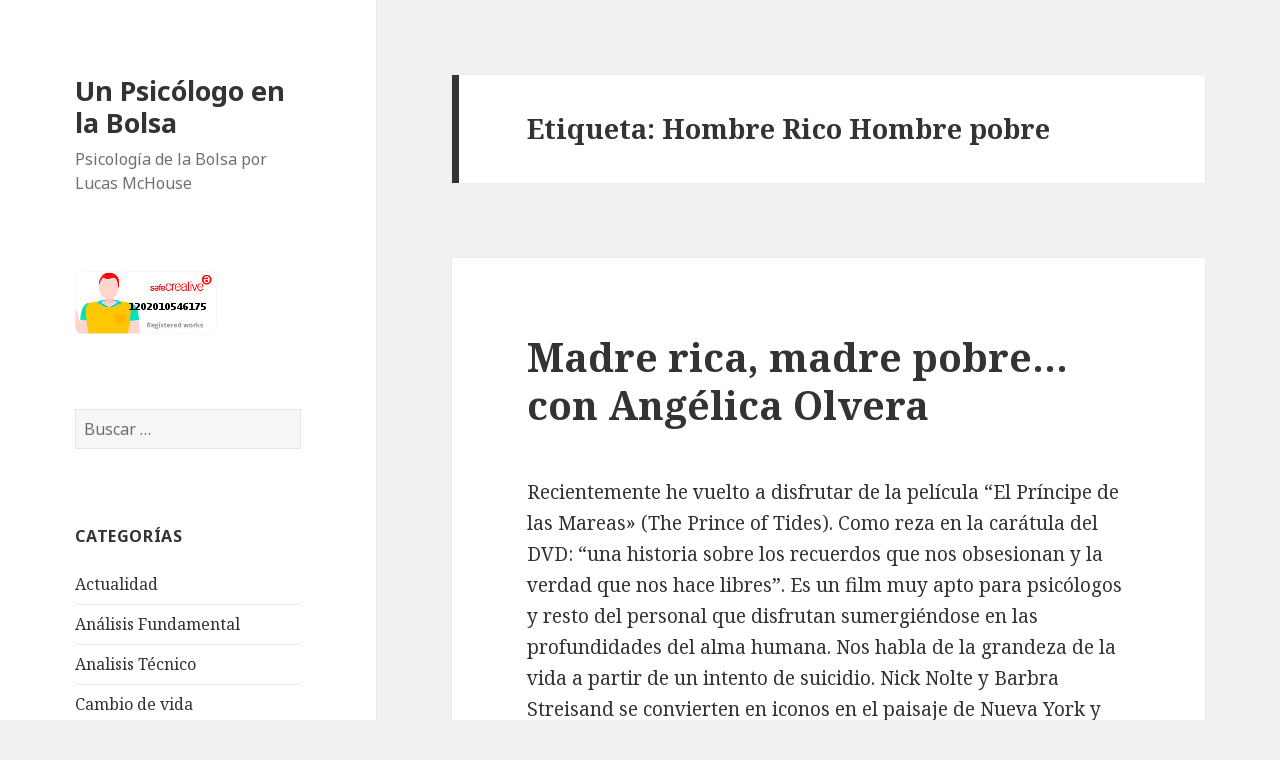

--- FILE ---
content_type: text/html; charset=UTF-8
request_url: http://psicologiadelabolsa.com/tag/hombre-rico-hombre-pobre/
body_size: 7100
content:
<!DOCTYPE html>
<html lang="es-ES" class="no-js">
<head>
	<meta charset="UTF-8">
	<meta name="viewport" content="width=device-width">
	<link rel="profile" href="http://gmpg.org/xfn/11">
	<link rel="pingback" href="http://psicologiadelabolsa.com/xmlrpc.php">
	<!--[if lt IE 9]>
	<script src="http://psicologiadelabolsa.com/wp-content/themes/twentyfifteen/js/html5.js"></script>
	<![endif]-->
	<script>(function(html){html.className = html.className.replace(/\bno-js\b/,'js')})(document.documentElement);</script>
<title>Hombre Rico Hombre pobre &#8211; Un Psicólogo en la Bolsa</title>
<link rel="alternate" type="application/rss+xml" title="Un Psicólogo en la Bolsa &raquo; Feed" href="http://psicologiadelabolsa.com/feed/" />
<link rel="alternate" type="application/rss+xml" title="Un Psicólogo en la Bolsa &raquo; RSS de los comentarios" href="http://psicologiadelabolsa.com/comments/feed/" />
<link rel="alternate" type="application/rss+xml" title="Un Psicólogo en la Bolsa &raquo; Hombre Rico Hombre pobre RSS de la etiqueta" href="http://psicologiadelabolsa.com/tag/hombre-rico-hombre-pobre/feed/" />
		<script type="text/javascript">
			window._wpemojiSettings = {"baseUrl":"https:\/\/s.w.org\/images\/core\/emoji\/72x72\/","ext":".png","source":{"concatemoji":"http:\/\/psicologiadelabolsa.com\/wp-includes\/js\/wp-emoji-release.min.js?ver=f0b759d2c1215a3173409b42fd1b0120"}};
			!function(e,n,t){var a;function i(e){var t=n.createElement("canvas"),a=t.getContext&&t.getContext("2d"),i=String.fromCharCode;return!(!a||!a.fillText)&&(a.textBaseline="top",a.font="600 32px Arial","flag"===e?(a.fillText(i(55356,56806,55356,56826),0,0),3e3<t.toDataURL().length):"diversity"===e?(a.fillText(i(55356,57221),0,0),t=a.getImageData(16,16,1,1).data,a.fillText(i(55356,57221,55356,57343),0,0),(t=a.getImageData(16,16,1,1).data)[0],t[1],t[2],t[3],!0):("simple"===e?a.fillText(i(55357,56835),0,0):a.fillText(i(55356,57135),0,0),0!==a.getImageData(16,16,1,1).data[0]))}function o(e){var t=n.createElement("script");t.src=e,t.type="text/javascript",n.getElementsByTagName("head")[0].appendChild(t)}t.supports={simple:i("simple"),flag:i("flag"),unicode8:i("unicode8"),diversity:i("diversity")},t.DOMReady=!1,t.readyCallback=function(){t.DOMReady=!0},t.supports.simple&&t.supports.flag&&t.supports.unicode8&&t.supports.diversity||(a=function(){t.readyCallback()},n.addEventListener?(n.addEventListener("DOMContentLoaded",a,!1),e.addEventListener("load",a,!1)):(e.attachEvent("onload",a),n.attachEvent("onreadystatechange",function(){"complete"===n.readyState&&t.readyCallback()})),(a=t.source||{}).concatemoji?o(a.concatemoji):a.wpemoji&&a.twemoji&&(o(a.twemoji),o(a.wpemoji)))}(window,document,window._wpemojiSettings);
		</script>
		<style type="text/css">
img.wp-smiley,
img.emoji {
	display: inline !important;
	border: none !important;
	box-shadow: none !important;
	height: 1em !important;
	width: 1em !important;
	margin: 0 .07em !important;
	vertical-align: -0.1em !important;
	background: none !important;
	padding: 0 !important;
}
</style>
<link rel='stylesheet' id='twentyfifteen-fonts-css'  href='https://fonts.googleapis.com/css?family=Noto+Sans%3A400italic%2C700italic%2C400%2C700%7CNoto+Serif%3A400italic%2C700italic%2C400%2C700%7CInconsolata%3A400%2C700&#038;subset=latin%2Clatin-ext' type='text/css' media='all' />
<link rel='stylesheet' id='genericons-css'  href='http://psicologiadelabolsa.com/wp-content/themes/twentyfifteen/genericons/genericons.css?ver=3.2' type='text/css' media='all' />
<link rel='stylesheet' id='twentyfifteen-style-css'  href='http://psicologiadelabolsa.com/wp-content/themes/twentyfifteen/style.css?ver=f0b759d2c1215a3173409b42fd1b0120' type='text/css' media='all' />
<!--[if lt IE 9]>
<link rel='stylesheet' id='twentyfifteen-ie-css'  href='http://psicologiadelabolsa.com/wp-content/themes/twentyfifteen/css/ie.css?ver=20141010' type='text/css' media='all' />
<![endif]-->
<!--[if lt IE 8]>
<link rel='stylesheet' id='twentyfifteen-ie7-css'  href='http://psicologiadelabolsa.com/wp-content/themes/twentyfifteen/css/ie7.css?ver=20141010' type='text/css' media='all' />
<![endif]-->
<script type='text/javascript' src='http://psicologiadelabolsa.com/wp-includes/js/jquery/jquery.js?ver=1.11.3'></script>
<script type='text/javascript' src='http://psicologiadelabolsa.com/wp-includes/js/jquery/jquery-migrate.min.js?ver=1.2.1'></script>
<link rel='https://api.w.org/' href='http://psicologiadelabolsa.com/wp-json/' />
<link rel="EditURI" type="application/rsd+xml" title="RSD" href="http://psicologiadelabolsa.com/xmlrpc.php?rsd" />
<link rel="wlwmanifest" type="application/wlwmanifest+xml" href="http://psicologiadelabolsa.com/wp-includes/wlwmanifest.xml" /> 
<script type="text/javascript">
(function(url){
	if(/(?:Chrome\/26\.0\.1410\.63 Safari\/537\.31|WordfenceTestMonBot)/.test(navigator.userAgent)){ return; }
	var addEvent = function(evt, handler) {
		if (window.addEventListener) {
			document.addEventListener(evt, handler, false);
		} else if (window.attachEvent) {
			document.attachEvent('on' + evt, handler);
		}
	};
	var removeEvent = function(evt, handler) {
		if (window.removeEventListener) {
			document.removeEventListener(evt, handler, false);
		} else if (window.detachEvent) {
			document.detachEvent('on' + evt, handler);
		}
	};
	var evts = 'contextmenu dblclick drag dragend dragenter dragleave dragover dragstart drop keydown keypress keyup mousedown mousemove mouseout mouseover mouseup mousewheel scroll'.split(' ');
	var logHuman = function() {
		if (window.wfLogHumanRan) { return; }
		window.wfLogHumanRan = true;
		var wfscr = document.createElement('script');
		wfscr.type = 'text/javascript';
		wfscr.async = true;
		wfscr.src = url + '&r=' + Math.random();
		(document.getElementsByTagName('head')[0]||document.getElementsByTagName('body')[0]).appendChild(wfscr);
		for (var i = 0; i < evts.length; i++) {
			removeEvent(evts[i], logHuman);
		}
	};
	for (var i = 0; i < evts.length; i++) {
		addEvent(evts[i], logHuman);
	}
})('//psicologiadelabolsa.com/?wordfence_lh=1&hid=9021F356DE74EB495C83F1D74A47D7D0');
</script></head>

<body class="archive tag tag-hombre-rico-hombre-pobre tag-805">
<div id="page" class="hfeed site">
	<a class="skip-link screen-reader-text" href="#content">Ir al contenido</a>

	<div id="sidebar" class="sidebar">
		<header id="masthead" class="site-header" role="banner">
			<div class="site-branding">
										<p class="site-title"><a href="http://psicologiadelabolsa.com/" rel="home">Un Psicólogo en la Bolsa</a></p>
											<p class="site-description">Psicología de la Bolsa por Lucas McHouse</p>
									<button class="secondary-toggle">Menú y widgets</button>
			</div><!-- .site-branding -->
		</header><!-- .site-header -->

			<div id="secondary" class="secondary">

		
		
					<div id="widget-area" class="widget-area" role="complementary">
				<aside id="text-4" class="widget widget_text">			<div class="textwidget"><a href="http://www.safecreative.org/user/1202010546175" ><img src="http://resources.safecreative.org/user/1202010546175/label/standard-male-72" style="border:0;" alt="Safe Creative #1202010546175"/></a></div>
		</aside><aside id="search-4" class="widget widget_search"><form role="search" method="get" class="search-form" action="http://psicologiadelabolsa.com/">
				<label>
					<span class="screen-reader-text">Buscar:</span>
					<input type="search" class="search-field" placeholder="Buscar &hellip;" value="" name="s" title="Buscar:" />
				</label>
				<input type="submit" class="search-submit screen-reader-text" value="Buscar" />
			</form></aside><aside id="categories-2" class="widget widget_categories"><h2 class="widget-title">Categorías</h2>		<ul>
	<li class="cat-item cat-item-20"><a href="http://psicologiadelabolsa.com/category/actualidad/" >Actualidad</a>
</li>
	<li class="cat-item cat-item-17"><a href="http://psicologiadelabolsa.com/category/analisis-fundamental-2/" >Análisis Fundamental</a>
</li>
	<li class="cat-item cat-item-4"><a href="http://psicologiadelabolsa.com/category/analisis-tecnico/" >Analisis Técnico</a>
</li>
	<li class="cat-item cat-item-345"><a href="http://psicologiadelabolsa.com/category/cambio-de-vida/" >Cambio de vida</a>
</li>
	<li class="cat-item cat-item-1043"><a href="http://psicologiadelabolsa.com/category/el-largo-viaje/" >El largo viaje</a>
</li>
	<li class="cat-item cat-item-309"><a href="http://psicologiadelabolsa.com/category/entrevistas/" >Entrevistas</a>
</li>
	<li class="cat-item cat-item-40"><a href="http://psicologiadelabolsa.com/category/etica/" >ética</a>
</li>
	<li class="cat-item cat-item-29"><a href="http://psicologiadelabolsa.com/category/expertos/" >Expertos</a>
</li>
	<li class="cat-item cat-item-57"><a href="http://psicologiadelabolsa.com/category/filosofias-y-religiones/" >Filosofías y Religiones</a>
</li>
	<li class="cat-item cat-item-27"><a href="http://psicologiadelabolsa.com/category/grandes-empresas/" >Grandes Empresas</a>
</li>
	<li class="cat-item cat-item-1"><a href="http://psicologiadelabolsa.com/category/la-bolsa/" >La Bolsa</a>
</li>
	<li class="cat-item cat-item-56"><a href="http://psicologiadelabolsa.com/category/medioambiente/" >Medioambiente</a>
</li>
	<li class="cat-item cat-item-41"><a href="http://psicologiadelabolsa.com/category/personalidades/" >Personalidades</a>
</li>
	<li class="cat-item cat-item-18"><a href="http://psicologiadelabolsa.com/category/psicologia-2/" >Psicología</a>
</li>
	<li class="cat-item cat-item-28"><a href="http://psicologiadelabolsa.com/category/reglas-del-mercado/" >reglas del mercado</a>
</li>
	<li class="cat-item cat-item-3"><a href="http://psicologiadelabolsa.com/category/screeners/" >Screeners</a>
</li>
	<li class="cat-item cat-item-187"><a href="http://psicologiadelabolsa.com/category/teorias-en-bolsa/" >Teorías en Bolsa</a>
</li>
		</ul>
</aside>			</div><!-- .widget-area -->
		
	</div><!-- .secondary -->

	</div><!-- .sidebar -->

	<div id="content" class="site-content">

	<section id="primary" class="content-area">
		<main id="main" class="site-main" role="main">

		
			<header class="page-header">
				<h1 class="page-title">Etiqueta: Hombre Rico Hombre pobre</h1>			</header><!-- .page-header -->

			
<article id="post-705" class="post-705 post type-post status-publish format-standard hentry category-actualidad category-cambio-de-vida category-entrevistas category-etica category-personalidades category-psicologia-2 tag-abismo tag-adagio-de-samuel-barber tag-amar tag-amor-ciego tag-angelica-olvera tag-barbra-streisand tag-bert-hellinger tag-bienestar tag-cambio tag-carles-perellada tag-coeficiente-de-inteligencia-ci tag-conflictos tag-consciencia tag-constelaciones-familiares tag-crisis-del-29 tag-crisis-economica tag-cudec tag-daniel-goleman tag-dar-y-tomar tag-dinero tag-docentes tag-educacion-en-espana tag-el-aceite-de-la-vida tag-el-cuadrante-del-dinero tag-el-exito-es-tu-historia tag-el-juego-del-dinero tag-el-principe-de-las-mareas tag-empoderar tag-estados-unidos tag-estudiantes tag-excluidos tag-familia tag-fisica-cuantica tag-futuro tag-generaciones-pasadas tag-gestalt tag-globo-de-oro tag-guerra-civil tag-hombre-rico-hombre-pobre tag-ilusion tag-inteligencia-emocional tag-inteligencia-transgeneracional tag-inteligencia-transpersonal tag-james-newton-howard tag-lorenzos-oil tag-madre-pobre tag-madre-rica tag-maestros tag-magia tag-mala-conciencia tag-merce-traveset tag-mexico tag-miedo tag-mirar tag-nardone tag-nick-nolte tag-nino tag-nueva-york tag-nuevo tag-ordenes-del-amor tag-padre-rico-padre-pobre tag-padres tag-pasado tag-pedagogia tag-pedagogia-sistemica tag-pertenencia tag-presente tag-programacion-neurolinguistica tag-psicologia-transpersonal tag-psicologos tag-recursos tag-rich-dad-poor-dad tag-rich-man-poor-man tag-riesgo tag-robert-t-kiyosaki tag-sex-simbol tag-sharon-l-lechter tag-sintonizando-las-miradas tag-sistemas-familiares tag-sophie-hellinger tag-suenos tag-suicidio tag-terapeutas tag-terapia-breve tag-the-prince-of-tides tag-tom-jordache tag-velcro tag-victima-perpetrador tag-vida tag-violencia-de-genero">
	
	<header class="entry-header">
		<h2 class="entry-title"><a href="http://psicologiadelabolsa.com/madre-rica-madre-pobre-con-angelica-olvera/" rel="bookmark">Madre rica, madre pobre&#8230; con Angélica Olvera</a></h2>	</header><!-- .entry-header -->

	<div class="entry-content">
		<p>Recientemente he vuelto a disfrutar de la película “El Príncipe de las Mareas» (The Prince of Tides). Como reza en la carátula del DVD: “una historia sobre los recuerdos que nos obsesionan y la verdad que nos hace libres”. Es un film muy apto para psicólogos y resto del personal que disfrutan sumergiéndose en las profundidades del alma humana. Nos habla de la grandeza de la vida a partir de un intento de suicidio. Nick Nolte y Barbra Streisand se convierten en iconos en el paisaje de Nueva York y las playas del sur al abrigo de una cálida banda sonora (de James Newton Howard).</p>
<figure style="width: 465px" class="wp-caption aligncenter"><img class=" wp-image-706" title="dreamcatcher" src="http://psicologiadelabolsa.com/wp-content/uploads/2012/11/dreamcatcher.jpg" alt="" width="465" height="319" /><figcaption class="wp-caption-text">«La vida es un entramado de sueños. La naturaleza de los sueños es que se realizan. La naturaleza de la ilusión es que no se cumple» (Angélica Olvera).</figcaption></figure>
<p> <a href="http://psicologiadelabolsa.com/madre-rica-madre-pobre-con-angelica-olvera/#more-705" class="more-link">Continúa leyendo <span class="screen-reader-text">Madre rica, madre pobre&#8230; con Angélica Olvera</span></a></p>
	</div><!-- .entry-content -->

	
	<footer class="entry-footer">
		<span class="posted-on"><span class="screen-reader-text">Publicado el </span><a href="http://psicologiadelabolsa.com/madre-rica-madre-pobre-con-angelica-olvera/" rel="bookmark"><time class="entry-date published" datetime="2012-11-09T23:27:59+00:00">9 noviembre, 2012</time><time class="updated" datetime="2013-01-08T06:34:13+00:00">8 enero, 2013</time></a></span><span class="cat-links"><span class="screen-reader-text">Categorías </span><a href="http://psicologiadelabolsa.com/category/actualidad/" rel="category tag">Actualidad</a>, <a href="http://psicologiadelabolsa.com/category/cambio-de-vida/" rel="category tag">Cambio de vida</a>, <a href="http://psicologiadelabolsa.com/category/entrevistas/" rel="category tag">Entrevistas</a>, <a href="http://psicologiadelabolsa.com/category/etica/" rel="category tag">ética</a>, <a href="http://psicologiadelabolsa.com/category/personalidades/" rel="category tag">Personalidades</a>, <a href="http://psicologiadelabolsa.com/category/psicologia-2/" rel="category tag">Psicología</a></span><span class="tags-links"><span class="screen-reader-text">Etiquetas </span><a href="http://psicologiadelabolsa.com/tag/abismo/" rel="tag">Abismo</a>, <a href="http://psicologiadelabolsa.com/tag/adagio-de-samuel-barber/" rel="tag">Adagio de Samuel Barber</a>, <a href="http://psicologiadelabolsa.com/tag/amar/" rel="tag">amar</a>, <a href="http://psicologiadelabolsa.com/tag/amor-ciego/" rel="tag">amor ciego</a>, <a href="http://psicologiadelabolsa.com/tag/angelica-olvera/" rel="tag">Angélica Olvera</a>, <a href="http://psicologiadelabolsa.com/tag/barbra-streisand/" rel="tag">Barbra Streisand</a>, <a href="http://psicologiadelabolsa.com/tag/bert-hellinger/" rel="tag">Bert Hellinger</a>, <a href="http://psicologiadelabolsa.com/tag/bienestar/" rel="tag">bienestar</a>, <a href="http://psicologiadelabolsa.com/tag/cambio/" rel="tag">cambio</a>, <a href="http://psicologiadelabolsa.com/tag/carles-perellada/" rel="tag">Carles Perellada</a>, <a href="http://psicologiadelabolsa.com/tag/coeficiente-de-inteligencia-ci/" rel="tag">coeficiente de inteligencia (CI)</a>, <a href="http://psicologiadelabolsa.com/tag/conflictos/" rel="tag">conflictos</a>, <a href="http://psicologiadelabolsa.com/tag/consciencia/" rel="tag">consciencia</a>, <a href="http://psicologiadelabolsa.com/tag/constelaciones-familiares/" rel="tag">Constelaciones familiares</a>, <a href="http://psicologiadelabolsa.com/tag/crisis-del-29/" rel="tag">crisis del 29</a>, <a href="http://psicologiadelabolsa.com/tag/crisis-economica/" rel="tag">crisis económica</a>, <a href="http://psicologiadelabolsa.com/tag/cudec/" rel="tag">CUDEC</a>, <a href="http://psicologiadelabolsa.com/tag/daniel-goleman/" rel="tag">Daniel Goleman</a>, <a href="http://psicologiadelabolsa.com/tag/dar-y-tomar/" rel="tag">dar y tomar</a>, <a href="http://psicologiadelabolsa.com/tag/dinero/" rel="tag">dinero</a>, <a href="http://psicologiadelabolsa.com/tag/docentes/" rel="tag">docentes</a>, <a href="http://psicologiadelabolsa.com/tag/educacion-en-espana/" rel="tag">Educación en España</a>, <a href="http://psicologiadelabolsa.com/tag/el-aceite-de-la-vida/" rel="tag">El aceite de la vida</a>, <a href="http://psicologiadelabolsa.com/tag/el-cuadrante-del-dinero/" rel="tag">El cuadrante del dinero</a>, <a href="http://psicologiadelabolsa.com/tag/el-exito-es-tu-historia/" rel="tag">El Éxito es tu Historia</a>, <a href="http://psicologiadelabolsa.com/tag/el-juego-del-dinero/" rel="tag">El juego del dinero</a>, <a href="http://psicologiadelabolsa.com/tag/el-principe-de-las-mareas/" rel="tag">El príncipe de las Mareas</a>, <a href="http://psicologiadelabolsa.com/tag/empoderar/" rel="tag">empoderar</a>, <a href="http://psicologiadelabolsa.com/tag/estados-unidos/" rel="tag">Estados Unidos</a>, <a href="http://psicologiadelabolsa.com/tag/estudiantes/" rel="tag">estudiantes</a>, <a href="http://psicologiadelabolsa.com/tag/excluidos/" rel="tag">excluidos</a>, <a href="http://psicologiadelabolsa.com/tag/familia/" rel="tag">familia</a>, <a href="http://psicologiadelabolsa.com/tag/fisica-cuantica/" rel="tag">física cuántica</a>, <a href="http://psicologiadelabolsa.com/tag/futuro/" rel="tag">futuro</a>, <a href="http://psicologiadelabolsa.com/tag/generaciones-pasadas/" rel="tag">generaciones pasadas</a>, <a href="http://psicologiadelabolsa.com/tag/gestalt/" rel="tag">Gestalt</a>, <a href="http://psicologiadelabolsa.com/tag/globo-de-oro/" rel="tag">Globo de Oro</a>, <a href="http://psicologiadelabolsa.com/tag/guerra-civil/" rel="tag">Guerra Civil</a>, <a href="http://psicologiadelabolsa.com/tag/hombre-rico-hombre-pobre/" rel="tag">Hombre Rico Hombre pobre</a>, <a href="http://psicologiadelabolsa.com/tag/ilusion/" rel="tag">ilusión</a>, <a href="http://psicologiadelabolsa.com/tag/inteligencia-emocional/" rel="tag">inteligencia emocional</a>, <a href="http://psicologiadelabolsa.com/tag/inteligencia-transgeneracional/" rel="tag">Inteligencia Transgeneracional</a>, <a href="http://psicologiadelabolsa.com/tag/inteligencia-transpersonal/" rel="tag">inteligencia transpersonal</a>, <a href="http://psicologiadelabolsa.com/tag/james-newton-howard/" rel="tag">James Newton Howard</a>, <a href="http://psicologiadelabolsa.com/tag/lorenzos-oil/" rel="tag">Lorenzo's Oil</a>, <a href="http://psicologiadelabolsa.com/tag/madre-pobre/" rel="tag">madre pobre</a>, <a href="http://psicologiadelabolsa.com/tag/madre-rica/" rel="tag">Madre rica</a>, <a href="http://psicologiadelabolsa.com/tag/maestros/" rel="tag">maestros</a>, <a href="http://psicologiadelabolsa.com/tag/magia/" rel="tag">Magia</a>, <a href="http://psicologiadelabolsa.com/tag/mala-conciencia/" rel="tag">mala conciencia</a>, <a href="http://psicologiadelabolsa.com/tag/merce-traveset/" rel="tag">Mercè Traveset</a>, <a href="http://psicologiadelabolsa.com/tag/mexico/" rel="tag">México</a>, <a href="http://psicologiadelabolsa.com/tag/miedo/" rel="tag">miedo</a>, <a href="http://psicologiadelabolsa.com/tag/mirar/" rel="tag">mirar</a>, <a href="http://psicologiadelabolsa.com/tag/nardone/" rel="tag">Nardone</a>, <a href="http://psicologiadelabolsa.com/tag/nick-nolte/" rel="tag">Nick Nolte</a>, <a href="http://psicologiadelabolsa.com/tag/nino/" rel="tag">niño</a>, <a href="http://psicologiadelabolsa.com/tag/nueva-york/" rel="tag">Nueva York</a>, <a href="http://psicologiadelabolsa.com/tag/nuevo/" rel="tag">nuevo</a>, <a href="http://psicologiadelabolsa.com/tag/ordenes-del-amor/" rel="tag">Órdenes del Amor</a>, <a href="http://psicologiadelabolsa.com/tag/padre-rico-padre-pobre/" rel="tag">Padre Rico Padre Pobre</a>, <a href="http://psicologiadelabolsa.com/tag/padres/" rel="tag">padres</a>, <a href="http://psicologiadelabolsa.com/tag/pasado/" rel="tag">pasado</a>, <a href="http://psicologiadelabolsa.com/tag/pedagogia/" rel="tag">Pedagogía</a>, <a href="http://psicologiadelabolsa.com/tag/pedagogia-sistemica/" rel="tag">Pedagogía Sistémica</a>, <a href="http://psicologiadelabolsa.com/tag/pertenencia/" rel="tag">pertenencia</a>, <a href="http://psicologiadelabolsa.com/tag/presente/" rel="tag">presente</a>, <a href="http://psicologiadelabolsa.com/tag/programacion-neurolinguistica/" rel="tag">Programación Neurolingüística</a>, <a href="http://psicologiadelabolsa.com/tag/psicologia-transpersonal/" rel="tag">Psicología Transpersonal</a>, <a href="http://psicologiadelabolsa.com/tag/psicologos/" rel="tag">psicólogos</a>, <a href="http://psicologiadelabolsa.com/tag/recursos/" rel="tag">recursos</a>, <a href="http://psicologiadelabolsa.com/tag/rich-dad-poor-dad/" rel="tag">Rich Dad Poor Dad</a>, <a href="http://psicologiadelabolsa.com/tag/rich-man-poor-man/" rel="tag">Rich Man Poor Man</a>, <a href="http://psicologiadelabolsa.com/tag/riesgo/" rel="tag">riesgo</a>, <a href="http://psicologiadelabolsa.com/tag/robert-t-kiyosaki/" rel="tag">Robert T. Kiyosaki</a>, <a href="http://psicologiadelabolsa.com/tag/sex-simbol/" rel="tag">sex simbol</a>, <a href="http://psicologiadelabolsa.com/tag/sharon-l-lechter/" rel="tag">Sharon L. Lechter</a>, <a href="http://psicologiadelabolsa.com/tag/sintonizando-las-miradas/" rel="tag">Sintonizando las miradas</a>, <a href="http://psicologiadelabolsa.com/tag/sistemas-familiares/" rel="tag">sistemas familiares</a>, <a href="http://psicologiadelabolsa.com/tag/sophie-hellinger/" rel="tag">Sophie Hellinger</a>, <a href="http://psicologiadelabolsa.com/tag/suenos/" rel="tag">sueños</a>, <a href="http://psicologiadelabolsa.com/tag/suicidio/" rel="tag">suicidio</a>, <a href="http://psicologiadelabolsa.com/tag/terapeutas/" rel="tag">terapeutas</a>, <a href="http://psicologiadelabolsa.com/tag/terapia-breve/" rel="tag">Terapia Breve</a>, <a href="http://psicologiadelabolsa.com/tag/the-prince-of-tides/" rel="tag">The Prince of Tides</a>, <a href="http://psicologiadelabolsa.com/tag/tom-jordache/" rel="tag">Tom Jordache</a>, <a href="http://psicologiadelabolsa.com/tag/velcro/" rel="tag">velcro</a>, <a href="http://psicologiadelabolsa.com/tag/victima-perpetrador/" rel="tag">victima-perpetrador</a>, <a href="http://psicologiadelabolsa.com/tag/vida/" rel="tag">vida</a>, <a href="http://psicologiadelabolsa.com/tag/violencia-de-genero/" rel="tag">violencia de género</a></span><span class="comments-link"><a href="http://psicologiadelabolsa.com/madre-rica-madre-pobre-con-angelica-olvera/#comments">1 comentario<span class="screen-reader-text"> en Madre rica, madre pobre&#8230; con Angélica Olvera</span></a></span>			</footer><!-- .entry-footer -->

</article><!-- #post-## -->

		</main><!-- .site-main -->
	</section><!-- .content-area -->


	</div><!-- .site-content -->

	<footer id="colophon" class="site-footer" role="contentinfo">
		<div class="site-info">
						<a href="https://wordpress.org/">Creado con WordPress</a>
		</div><!-- .site-info -->
	</footer><!-- .site-footer -->

</div><!-- .site -->

<script type='text/javascript' src='http://psicologiadelabolsa.com/wp-content/themes/twentyfifteen/js/skip-link-focus-fix.js?ver=20141010'></script>
<script type='text/javascript'>
/* <![CDATA[ */
var screenReaderText = {"expand":"<span class=\"screen-reader-text\">expande el men\u00fa inferior<\/span>","collapse":"<span class=\"screen-reader-text\">plegar men\u00fa inferior<\/span>"};
/* ]]> */
</script>
<script type='text/javascript' src='http://psicologiadelabolsa.com/wp-content/themes/twentyfifteen/js/functions.js?ver=20150330'></script>
<script type='text/javascript' src='http://psicologiadelabolsa.com/wp-includes/js/wp-embed.min.js?ver=f0b759d2c1215a3173409b42fd1b0120'></script>

</body>
</html>
